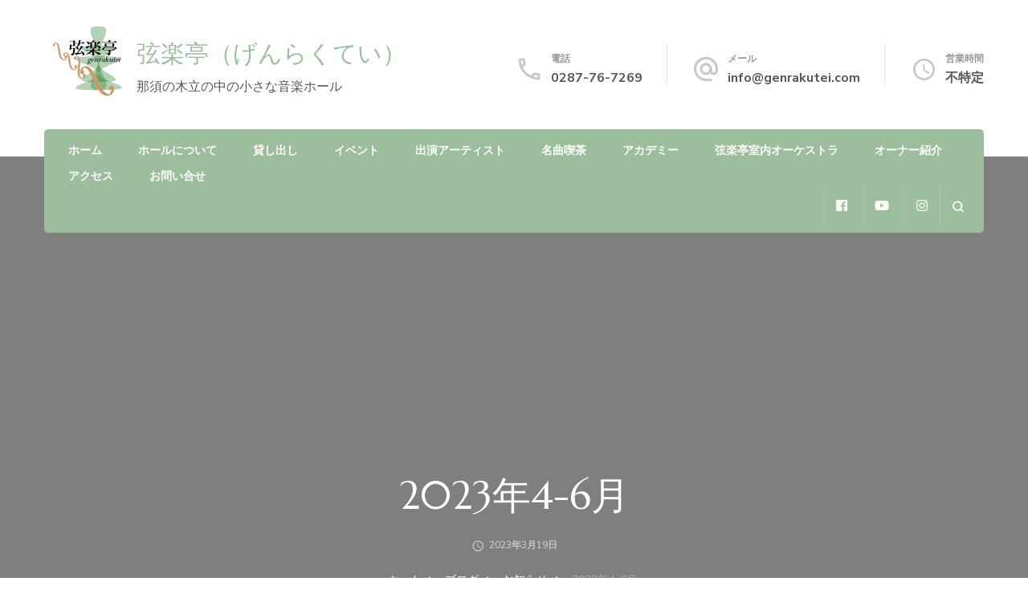

--- FILE ---
content_type: text/html; charset=UTF-8
request_url: https://genrakutei.com/2023%E5%B9%B44-6%E6%9C%88/
body_size: 17949
content:
    <!DOCTYPE html>
    <html dir="ltr" lang="ja" prefix="og: https://ogp.me/ns#">
    <head itemscope itemtype="http://schema.org/WebSite">
	    <meta charset="UTF-8">
    <meta name="viewport" content="width=device-width, initial-scale=1">
    <link rel="profile" href="http://gmpg.org/xfn/11">
    <title>2023年4-6月 - 弦楽亭（げんらくてい）</title>

		<!-- All in One SEO 4.6.0 - aioseo.com -->
		<meta name="description" content="コロナ禍がようやく落ち着き、春がやってきました。4月には歌、5月には、ヴィオラとコントラバスのおもしろい組み合" />
		<meta name="robots" content="max-image-preview:large" />
		<link rel="canonical" href="https://genrakutei.com/2023%e5%b9%b44-6%e6%9c%88/" />
		<meta name="generator" content="All in One SEO (AIOSEO) 4.6.0" />
		<meta property="og:locale" content="ja_JP" />
		<meta property="og:site_name" content="弦楽亭（げんらくてい） - 那須の木立の中の小さな音楽ホール" />
		<meta property="og:type" content="article" />
		<meta property="og:title" content="2023年4-6月 - 弦楽亭（げんらくてい）" />
		<meta property="og:description" content="コロナ禍がようやく落ち着き、春がやってきました。4月には歌、5月には、ヴィオラとコントラバスのおもしろい組み合" />
		<meta property="og:url" content="https://genrakutei.com/2023%e5%b9%b44-6%e6%9c%88/" />
		<meta property="og:image" content="https://genrakutei.com/wp-content/uploads/2020/06/logo_middle.gif" />
		<meta property="og:image:secure_url" content="https://genrakutei.com/wp-content/uploads/2020/06/logo_middle.gif" />
		<meta property="og:image:width" content="100" />
		<meta property="og:image:height" content="95" />
		<meta property="article:published_time" content="2023-03-19T05:22:17+00:00" />
		<meta property="article:modified_time" content="2023-03-19T05:23:26+00:00" />
		<meta name="twitter:card" content="summary_large_image" />
		<meta name="twitter:title" content="2023年4-6月 - 弦楽亭（げんらくてい）" />
		<meta name="twitter:description" content="コロナ禍がようやく落ち着き、春がやってきました。4月には歌、5月には、ヴィオラとコントラバスのおもしろい組み合" />
		<meta name="twitter:image" content="https://genrakutei.com/wp-content/uploads/2020/06/logo_middle.gif" />
		<script type="application/ld+json" class="aioseo-schema">
			{"@context":"https:\/\/schema.org","@graph":[{"@type":"BlogPosting","@id":"https:\/\/genrakutei.com\/2023%e5%b9%b44-6%e6%9c%88\/#blogposting","name":"2023\u5e744-6\u6708 - \u5f26\u697d\u4ead\uff08\u3052\u3093\u3089\u304f\u3066\u3044\uff09","headline":"2023\u5e744-6\u6708","author":{"@id":"https:\/\/genrakutei.com\/author\/genrakutei\/#author"},"publisher":{"@id":"https:\/\/genrakutei.com\/#organization"},"image":{"@type":"ImageObject","url":"https:\/\/genrakutei.com\/wp-content\/uploads\/2023\/03\/202304-06.jpg","width":797,"height":492},"datePublished":"2023-03-19T14:22:17+09:00","dateModified":"2023-03-19T14:23:26+09:00","inLanguage":"ja","mainEntityOfPage":{"@id":"https:\/\/genrakutei.com\/2023%e5%b9%b44-6%e6%9c%88\/#webpage"},"isPartOf":{"@id":"https:\/\/genrakutei.com\/2023%e5%b9%b44-6%e6%9c%88\/#webpage"},"articleSection":"\u304a\u77e5\u3089\u305b"},{"@type":"BreadcrumbList","@id":"https:\/\/genrakutei.com\/2023%e5%b9%b44-6%e6%9c%88\/#breadcrumblist","itemListElement":[{"@type":"ListItem","@id":"https:\/\/genrakutei.com\/#listItem","position":1,"name":"\u5bb6","item":"https:\/\/genrakutei.com\/","nextItem":"https:\/\/genrakutei.com\/2023%e5%b9%b44-6%e6%9c%88\/#listItem"},{"@type":"ListItem","@id":"https:\/\/genrakutei.com\/2023%e5%b9%b44-6%e6%9c%88\/#listItem","position":2,"name":"2023\u5e744-6\u6708","previousItem":"https:\/\/genrakutei.com\/#listItem"}]},{"@type":"Organization","@id":"https:\/\/genrakutei.com\/#organization","name":"\u5f26\u697d\u4ead\uff08\u3052\u3093\u3089\u304f\u3066\u3044\uff09","url":"https:\/\/genrakutei.com\/","logo":{"@type":"ImageObject","url":"https:\/\/genrakutei.com\/wp-content\/uploads\/2020\/06\/logo_middle.gif","@id":"https:\/\/genrakutei.com\/2023%e5%b9%b44-6%e6%9c%88\/#organizationLogo","width":100,"height":95},"image":{"@id":"https:\/\/genrakutei.com\/2023%e5%b9%b44-6%e6%9c%88\/#organizationLogo"}},{"@type":"Person","@id":"https:\/\/genrakutei.com\/author\/genrakutei\/#author","url":"https:\/\/genrakutei.com\/author\/genrakutei\/","name":"genrakutei","image":{"@type":"ImageObject","@id":"https:\/\/genrakutei.com\/2023%e5%b9%b44-6%e6%9c%88\/#authorImage","url":"https:\/\/secure.gravatar.com\/avatar\/e4016935259872d2daa2067a9200117a?s=96&d=mm&r=g","width":96,"height":96,"caption":"genrakutei"}},{"@type":"WebPage","@id":"https:\/\/genrakutei.com\/2023%e5%b9%b44-6%e6%9c%88\/#webpage","url":"https:\/\/genrakutei.com\/2023%e5%b9%b44-6%e6%9c%88\/","name":"2023\u5e744-6\u6708 - \u5f26\u697d\u4ead\uff08\u3052\u3093\u3089\u304f\u3066\u3044\uff09","description":"\u30b3\u30ed\u30ca\u798d\u304c\u3088\u3046\u3084\u304f\u843d\u3061\u7740\u304d\u3001\u6625\u304c\u3084\u3063\u3066\u304d\u307e\u3057\u305f\u30024\u6708\u306b\u306f\u6b4c\u30015\u6708\u306b\u306f\u3001\u30f4\u30a3\u30aa\u30e9\u3068\u30b3\u30f3\u30c8\u30e9\u30d0\u30b9\u306e\u304a\u3082\u3057\u308d\u3044\u7d44\u307f\u5408","inLanguage":"ja","isPartOf":{"@id":"https:\/\/genrakutei.com\/#website"},"breadcrumb":{"@id":"https:\/\/genrakutei.com\/2023%e5%b9%b44-6%e6%9c%88\/#breadcrumblist"},"author":{"@id":"https:\/\/genrakutei.com\/author\/genrakutei\/#author"},"creator":{"@id":"https:\/\/genrakutei.com\/author\/genrakutei\/#author"},"image":{"@type":"ImageObject","url":"https:\/\/genrakutei.com\/wp-content\/uploads\/2023\/03\/202304-06.jpg","@id":"https:\/\/genrakutei.com\/2023%e5%b9%b44-6%e6%9c%88\/#mainImage","width":797,"height":492},"primaryImageOfPage":{"@id":"https:\/\/genrakutei.com\/2023%e5%b9%b44-6%e6%9c%88\/#mainImage"},"datePublished":"2023-03-19T14:22:17+09:00","dateModified":"2023-03-19T14:23:26+09:00"},{"@type":"WebSite","@id":"https:\/\/genrakutei.com\/#website","url":"https:\/\/genrakutei.com\/","name":"\u5f26\u697d\u4ead\uff08\u3052\u3093\u3089\u304f\u3066\u3044\uff09","description":"\u90a3\u9808\u306e\u6728\u7acb\u306e\u4e2d\u306e\u5c0f\u3055\u306a\u97f3\u697d\u30db\u30fc\u30eb","inLanguage":"ja","publisher":{"@id":"https:\/\/genrakutei.com\/#organization"}}]}
		</script>
		<!-- All in One SEO -->

<link rel='dns-prefetch' href='//fonts.googleapis.com' />
<link rel='dns-prefetch' href='//s.w.org' />
<link rel="alternate" type="application/rss+xml" title="弦楽亭（げんらくてい） &raquo; フィード" href="https://genrakutei.com/feed/" />
<link rel="alternate" type="application/rss+xml" title="弦楽亭（げんらくてい） &raquo; コメントフィード" href="https://genrakutei.com/comments/feed/" />
<link rel="alternate" type="text/calendar" title="弦楽亭（げんらくてい） &raquo; iCal フィード" href="https://genrakutei.com/events/?ical=1" />
<link rel="alternate" type="application/rss+xml" title="弦楽亭（げんらくてい） &raquo; 2023年4-6月 のコメントのフィード" href="https://genrakutei.com/2023%e5%b9%b44-6%e6%9c%88/feed/" />
		<!-- This site uses the Google Analytics by MonsterInsights plugin v9.11.1 - Using Analytics tracking - https://www.monsterinsights.com/ -->
							<script src="//www.googletagmanager.com/gtag/js?id=G-E3HTJJ7X1C"  data-cfasync="false" data-wpfc-render="false" type="text/javascript" async></script>
			<script data-cfasync="false" data-wpfc-render="false" type="text/javascript">
				var mi_version = '9.11.1';
				var mi_track_user = true;
				var mi_no_track_reason = '';
								var MonsterInsightsDefaultLocations = {"page_location":"https:\/\/genrakutei.com\/2023%E5%B9%B44-6%E6%9C%88\/"};
								if ( typeof MonsterInsightsPrivacyGuardFilter === 'function' ) {
					var MonsterInsightsLocations = (typeof MonsterInsightsExcludeQuery === 'object') ? MonsterInsightsPrivacyGuardFilter( MonsterInsightsExcludeQuery ) : MonsterInsightsPrivacyGuardFilter( MonsterInsightsDefaultLocations );
				} else {
					var MonsterInsightsLocations = (typeof MonsterInsightsExcludeQuery === 'object') ? MonsterInsightsExcludeQuery : MonsterInsightsDefaultLocations;
				}

								var disableStrs = [
										'ga-disable-G-E3HTJJ7X1C',
									];

				/* Function to detect opted out users */
				function __gtagTrackerIsOptedOut() {
					for (var index = 0; index < disableStrs.length; index++) {
						if (document.cookie.indexOf(disableStrs[index] + '=true') > -1) {
							return true;
						}
					}

					return false;
				}

				/* Disable tracking if the opt-out cookie exists. */
				if (__gtagTrackerIsOptedOut()) {
					for (var index = 0; index < disableStrs.length; index++) {
						window[disableStrs[index]] = true;
					}
				}

				/* Opt-out function */
				function __gtagTrackerOptout() {
					for (var index = 0; index < disableStrs.length; index++) {
						document.cookie = disableStrs[index] + '=true; expires=Thu, 31 Dec 2099 23:59:59 UTC; path=/';
						window[disableStrs[index]] = true;
					}
				}

				if ('undefined' === typeof gaOptout) {
					function gaOptout() {
						__gtagTrackerOptout();
					}
				}
								window.dataLayer = window.dataLayer || [];

				window.MonsterInsightsDualTracker = {
					helpers: {},
					trackers: {},
				};
				if (mi_track_user) {
					function __gtagDataLayer() {
						dataLayer.push(arguments);
					}

					function __gtagTracker(type, name, parameters) {
						if (!parameters) {
							parameters = {};
						}

						if (parameters.send_to) {
							__gtagDataLayer.apply(null, arguments);
							return;
						}

						if (type === 'event') {
														parameters.send_to = monsterinsights_frontend.v4_id;
							var hookName = name;
							if (typeof parameters['event_category'] !== 'undefined') {
								hookName = parameters['event_category'] + ':' + name;
							}

							if (typeof MonsterInsightsDualTracker.trackers[hookName] !== 'undefined') {
								MonsterInsightsDualTracker.trackers[hookName](parameters);
							} else {
								__gtagDataLayer('event', name, parameters);
							}
							
						} else {
							__gtagDataLayer.apply(null, arguments);
						}
					}

					__gtagTracker('js', new Date());
					__gtagTracker('set', {
						'developer_id.dZGIzZG': true,
											});
					if ( MonsterInsightsLocations.page_location ) {
						__gtagTracker('set', MonsterInsightsLocations);
					}
										__gtagTracker('config', 'G-E3HTJJ7X1C', {"forceSSL":"true","link_attribution":"true"} );
										window.gtag = __gtagTracker;										(function () {
						/* https://developers.google.com/analytics/devguides/collection/analyticsjs/ */
						/* ga and __gaTracker compatibility shim. */
						var noopfn = function () {
							return null;
						};
						var newtracker = function () {
							return new Tracker();
						};
						var Tracker = function () {
							return null;
						};
						var p = Tracker.prototype;
						p.get = noopfn;
						p.set = noopfn;
						p.send = function () {
							var args = Array.prototype.slice.call(arguments);
							args.unshift('send');
							__gaTracker.apply(null, args);
						};
						var __gaTracker = function () {
							var len = arguments.length;
							if (len === 0) {
								return;
							}
							var f = arguments[len - 1];
							if (typeof f !== 'object' || f === null || typeof f.hitCallback !== 'function') {
								if ('send' === arguments[0]) {
									var hitConverted, hitObject = false, action;
									if ('event' === arguments[1]) {
										if ('undefined' !== typeof arguments[3]) {
											hitObject = {
												'eventAction': arguments[3],
												'eventCategory': arguments[2],
												'eventLabel': arguments[4],
												'value': arguments[5] ? arguments[5] : 1,
											}
										}
									}
									if ('pageview' === arguments[1]) {
										if ('undefined' !== typeof arguments[2]) {
											hitObject = {
												'eventAction': 'page_view',
												'page_path': arguments[2],
											}
										}
									}
									if (typeof arguments[2] === 'object') {
										hitObject = arguments[2];
									}
									if (typeof arguments[5] === 'object') {
										Object.assign(hitObject, arguments[5]);
									}
									if ('undefined' !== typeof arguments[1].hitType) {
										hitObject = arguments[1];
										if ('pageview' === hitObject.hitType) {
											hitObject.eventAction = 'page_view';
										}
									}
									if (hitObject) {
										action = 'timing' === arguments[1].hitType ? 'timing_complete' : hitObject.eventAction;
										hitConverted = mapArgs(hitObject);
										__gtagTracker('event', action, hitConverted);
									}
								}
								return;
							}

							function mapArgs(args) {
								var arg, hit = {};
								var gaMap = {
									'eventCategory': 'event_category',
									'eventAction': 'event_action',
									'eventLabel': 'event_label',
									'eventValue': 'event_value',
									'nonInteraction': 'non_interaction',
									'timingCategory': 'event_category',
									'timingVar': 'name',
									'timingValue': 'value',
									'timingLabel': 'event_label',
									'page': 'page_path',
									'location': 'page_location',
									'title': 'page_title',
									'referrer' : 'page_referrer',
								};
								for (arg in args) {
																		if (!(!args.hasOwnProperty(arg) || !gaMap.hasOwnProperty(arg))) {
										hit[gaMap[arg]] = args[arg];
									} else {
										hit[arg] = args[arg];
									}
								}
								return hit;
							}

							try {
								f.hitCallback();
							} catch (ex) {
							}
						};
						__gaTracker.create = newtracker;
						__gaTracker.getByName = newtracker;
						__gaTracker.getAll = function () {
							return [];
						};
						__gaTracker.remove = noopfn;
						__gaTracker.loaded = true;
						window['__gaTracker'] = __gaTracker;
					})();
									} else {
										console.log("");
					(function () {
						function __gtagTracker() {
							return null;
						}

						window['__gtagTracker'] = __gtagTracker;
						window['gtag'] = __gtagTracker;
					})();
									}
			</script>
							<!-- / Google Analytics by MonsterInsights -->
		<script type="text/javascript">
window._wpemojiSettings = {"baseUrl":"https:\/\/s.w.org\/images\/core\/emoji\/14.0.0\/72x72\/","ext":".png","svgUrl":"https:\/\/s.w.org\/images\/core\/emoji\/14.0.0\/svg\/","svgExt":".svg","source":{"concatemoji":"https:\/\/genrakutei.com\/wp-includes\/js\/wp-emoji-release.min.js?ver=6.0.11"}};
/*! This file is auto-generated */
!function(e,a,t){var n,r,o,i=a.createElement("canvas"),p=i.getContext&&i.getContext("2d");function s(e,t){var a=String.fromCharCode,e=(p.clearRect(0,0,i.width,i.height),p.fillText(a.apply(this,e),0,0),i.toDataURL());return p.clearRect(0,0,i.width,i.height),p.fillText(a.apply(this,t),0,0),e===i.toDataURL()}function c(e){var t=a.createElement("script");t.src=e,t.defer=t.type="text/javascript",a.getElementsByTagName("head")[0].appendChild(t)}for(o=Array("flag","emoji"),t.supports={everything:!0,everythingExceptFlag:!0},r=0;r<o.length;r++)t.supports[o[r]]=function(e){if(!p||!p.fillText)return!1;switch(p.textBaseline="top",p.font="600 32px Arial",e){case"flag":return s([127987,65039,8205,9895,65039],[127987,65039,8203,9895,65039])?!1:!s([55356,56826,55356,56819],[55356,56826,8203,55356,56819])&&!s([55356,57332,56128,56423,56128,56418,56128,56421,56128,56430,56128,56423,56128,56447],[55356,57332,8203,56128,56423,8203,56128,56418,8203,56128,56421,8203,56128,56430,8203,56128,56423,8203,56128,56447]);case"emoji":return!s([129777,127995,8205,129778,127999],[129777,127995,8203,129778,127999])}return!1}(o[r]),t.supports.everything=t.supports.everything&&t.supports[o[r]],"flag"!==o[r]&&(t.supports.everythingExceptFlag=t.supports.everythingExceptFlag&&t.supports[o[r]]);t.supports.everythingExceptFlag=t.supports.everythingExceptFlag&&!t.supports.flag,t.DOMReady=!1,t.readyCallback=function(){t.DOMReady=!0},t.supports.everything||(n=function(){t.readyCallback()},a.addEventListener?(a.addEventListener("DOMContentLoaded",n,!1),e.addEventListener("load",n,!1)):(e.attachEvent("onload",n),a.attachEvent("onreadystatechange",function(){"complete"===a.readyState&&t.readyCallback()})),(e=t.source||{}).concatemoji?c(e.concatemoji):e.wpemoji&&e.twemoji&&(c(e.twemoji),c(e.wpemoji)))}(window,document,window._wpemojiSettings);
</script>
<style type="text/css">
img.wp-smiley,
img.emoji {
	display: inline !important;
	border: none !important;
	box-shadow: none !important;
	height: 1em !important;
	width: 1em !important;
	margin: 0 0.07em !important;
	vertical-align: -0.1em !important;
	background: none !important;
	padding: 0 !important;
}
</style>
	<link rel='stylesheet' id='tec-variables-skeleton-css'  href='https://genrakutei.com/wp-content/plugins/event-tickets/common/src/resources/css/variables-skeleton.min.css?ver=5.0.10' type='text/css' media='all' />
<link rel='stylesheet' id='tec-variables-full-css'  href='https://genrakutei.com/wp-content/plugins/event-tickets/common/src/resources/css/variables-full.min.css?ver=5.0.10' type='text/css' media='all' />
<link rel='stylesheet' id='event-tickets-tickets-rsvp-css-css'  href='https://genrakutei.com/wp-content/plugins/event-tickets/src/resources/css/rsvp-v1.min.css?ver=5.5.7' type='text/css' media='all' />
<link rel='stylesheet' id='dashicons-css'  href='https://genrakutei.com/wp-includes/css/dashicons.min.css?ver=6.0.11' type='text/css' media='all' />
<link rel='stylesheet' id='tribe-common-skeleton-style-css'  href='https://genrakutei.com/wp-content/plugins/event-tickets/common/src/resources/css/common-skeleton.min.css?ver=5.0.10' type='text/css' media='all' />
<link rel='stylesheet' id='tribe-common-full-style-css'  href='https://genrakutei.com/wp-content/plugins/event-tickets/common/src/resources/css/common-full.min.css?ver=5.0.10' type='text/css' media='all' />
<link rel='stylesheet' id='event-tickets-tickets-css-css'  href='https://genrakutei.com/wp-content/plugins/event-tickets/src/resources/css/tickets-v1.min.css?ver=5.5.7' type='text/css' media='all' />
<link rel='stylesheet' id='wp-block-library-css'  href='https://genrakutei.com/wp-includes/css/dist/block-library/style.min.css?ver=6.0.11' type='text/css' media='all' />
<style id='global-styles-inline-css' type='text/css'>
body{--wp--preset--color--black: #000000;--wp--preset--color--cyan-bluish-gray: #abb8c3;--wp--preset--color--white: #ffffff;--wp--preset--color--pale-pink: #f78da7;--wp--preset--color--vivid-red: #cf2e2e;--wp--preset--color--luminous-vivid-orange: #ff6900;--wp--preset--color--luminous-vivid-amber: #fcb900;--wp--preset--color--light-green-cyan: #7bdcb5;--wp--preset--color--vivid-green-cyan: #00d084;--wp--preset--color--pale-cyan-blue: #8ed1fc;--wp--preset--color--vivid-cyan-blue: #0693e3;--wp--preset--color--vivid-purple: #9b51e0;--wp--preset--gradient--vivid-cyan-blue-to-vivid-purple: linear-gradient(135deg,rgba(6,147,227,1) 0%,rgb(155,81,224) 100%);--wp--preset--gradient--light-green-cyan-to-vivid-green-cyan: linear-gradient(135deg,rgb(122,220,180) 0%,rgb(0,208,130) 100%);--wp--preset--gradient--luminous-vivid-amber-to-luminous-vivid-orange: linear-gradient(135deg,rgba(252,185,0,1) 0%,rgba(255,105,0,1) 100%);--wp--preset--gradient--luminous-vivid-orange-to-vivid-red: linear-gradient(135deg,rgba(255,105,0,1) 0%,rgb(207,46,46) 100%);--wp--preset--gradient--very-light-gray-to-cyan-bluish-gray: linear-gradient(135deg,rgb(238,238,238) 0%,rgb(169,184,195) 100%);--wp--preset--gradient--cool-to-warm-spectrum: linear-gradient(135deg,rgb(74,234,220) 0%,rgb(151,120,209) 20%,rgb(207,42,186) 40%,rgb(238,44,130) 60%,rgb(251,105,98) 80%,rgb(254,248,76) 100%);--wp--preset--gradient--blush-light-purple: linear-gradient(135deg,rgb(255,206,236) 0%,rgb(152,150,240) 100%);--wp--preset--gradient--blush-bordeaux: linear-gradient(135deg,rgb(254,205,165) 0%,rgb(254,45,45) 50%,rgb(107,0,62) 100%);--wp--preset--gradient--luminous-dusk: linear-gradient(135deg,rgb(255,203,112) 0%,rgb(199,81,192) 50%,rgb(65,88,208) 100%);--wp--preset--gradient--pale-ocean: linear-gradient(135deg,rgb(255,245,203) 0%,rgb(182,227,212) 50%,rgb(51,167,181) 100%);--wp--preset--gradient--electric-grass: linear-gradient(135deg,rgb(202,248,128) 0%,rgb(113,206,126) 100%);--wp--preset--gradient--midnight: linear-gradient(135deg,rgb(2,3,129) 0%,rgb(40,116,252) 100%);--wp--preset--duotone--dark-grayscale: url('#wp-duotone-dark-grayscale');--wp--preset--duotone--grayscale: url('#wp-duotone-grayscale');--wp--preset--duotone--purple-yellow: url('#wp-duotone-purple-yellow');--wp--preset--duotone--blue-red: url('#wp-duotone-blue-red');--wp--preset--duotone--midnight: url('#wp-duotone-midnight');--wp--preset--duotone--magenta-yellow: url('#wp-duotone-magenta-yellow');--wp--preset--duotone--purple-green: url('#wp-duotone-purple-green');--wp--preset--duotone--blue-orange: url('#wp-duotone-blue-orange');--wp--preset--font-size--small: 13px;--wp--preset--font-size--medium: 20px;--wp--preset--font-size--large: 36px;--wp--preset--font-size--x-large: 42px;}.has-black-color{color: var(--wp--preset--color--black) !important;}.has-cyan-bluish-gray-color{color: var(--wp--preset--color--cyan-bluish-gray) !important;}.has-white-color{color: var(--wp--preset--color--white) !important;}.has-pale-pink-color{color: var(--wp--preset--color--pale-pink) !important;}.has-vivid-red-color{color: var(--wp--preset--color--vivid-red) !important;}.has-luminous-vivid-orange-color{color: var(--wp--preset--color--luminous-vivid-orange) !important;}.has-luminous-vivid-amber-color{color: var(--wp--preset--color--luminous-vivid-amber) !important;}.has-light-green-cyan-color{color: var(--wp--preset--color--light-green-cyan) !important;}.has-vivid-green-cyan-color{color: var(--wp--preset--color--vivid-green-cyan) !important;}.has-pale-cyan-blue-color{color: var(--wp--preset--color--pale-cyan-blue) !important;}.has-vivid-cyan-blue-color{color: var(--wp--preset--color--vivid-cyan-blue) !important;}.has-vivid-purple-color{color: var(--wp--preset--color--vivid-purple) !important;}.has-black-background-color{background-color: var(--wp--preset--color--black) !important;}.has-cyan-bluish-gray-background-color{background-color: var(--wp--preset--color--cyan-bluish-gray) !important;}.has-white-background-color{background-color: var(--wp--preset--color--white) !important;}.has-pale-pink-background-color{background-color: var(--wp--preset--color--pale-pink) !important;}.has-vivid-red-background-color{background-color: var(--wp--preset--color--vivid-red) !important;}.has-luminous-vivid-orange-background-color{background-color: var(--wp--preset--color--luminous-vivid-orange) !important;}.has-luminous-vivid-amber-background-color{background-color: var(--wp--preset--color--luminous-vivid-amber) !important;}.has-light-green-cyan-background-color{background-color: var(--wp--preset--color--light-green-cyan) !important;}.has-vivid-green-cyan-background-color{background-color: var(--wp--preset--color--vivid-green-cyan) !important;}.has-pale-cyan-blue-background-color{background-color: var(--wp--preset--color--pale-cyan-blue) !important;}.has-vivid-cyan-blue-background-color{background-color: var(--wp--preset--color--vivid-cyan-blue) !important;}.has-vivid-purple-background-color{background-color: var(--wp--preset--color--vivid-purple) !important;}.has-black-border-color{border-color: var(--wp--preset--color--black) !important;}.has-cyan-bluish-gray-border-color{border-color: var(--wp--preset--color--cyan-bluish-gray) !important;}.has-white-border-color{border-color: var(--wp--preset--color--white) !important;}.has-pale-pink-border-color{border-color: var(--wp--preset--color--pale-pink) !important;}.has-vivid-red-border-color{border-color: var(--wp--preset--color--vivid-red) !important;}.has-luminous-vivid-orange-border-color{border-color: var(--wp--preset--color--luminous-vivid-orange) !important;}.has-luminous-vivid-amber-border-color{border-color: var(--wp--preset--color--luminous-vivid-amber) !important;}.has-light-green-cyan-border-color{border-color: var(--wp--preset--color--light-green-cyan) !important;}.has-vivid-green-cyan-border-color{border-color: var(--wp--preset--color--vivid-green-cyan) !important;}.has-pale-cyan-blue-border-color{border-color: var(--wp--preset--color--pale-cyan-blue) !important;}.has-vivid-cyan-blue-border-color{border-color: var(--wp--preset--color--vivid-cyan-blue) !important;}.has-vivid-purple-border-color{border-color: var(--wp--preset--color--vivid-purple) !important;}.has-vivid-cyan-blue-to-vivid-purple-gradient-background{background: var(--wp--preset--gradient--vivid-cyan-blue-to-vivid-purple) !important;}.has-light-green-cyan-to-vivid-green-cyan-gradient-background{background: var(--wp--preset--gradient--light-green-cyan-to-vivid-green-cyan) !important;}.has-luminous-vivid-amber-to-luminous-vivid-orange-gradient-background{background: var(--wp--preset--gradient--luminous-vivid-amber-to-luminous-vivid-orange) !important;}.has-luminous-vivid-orange-to-vivid-red-gradient-background{background: var(--wp--preset--gradient--luminous-vivid-orange-to-vivid-red) !important;}.has-very-light-gray-to-cyan-bluish-gray-gradient-background{background: var(--wp--preset--gradient--very-light-gray-to-cyan-bluish-gray) !important;}.has-cool-to-warm-spectrum-gradient-background{background: var(--wp--preset--gradient--cool-to-warm-spectrum) !important;}.has-blush-light-purple-gradient-background{background: var(--wp--preset--gradient--blush-light-purple) !important;}.has-blush-bordeaux-gradient-background{background: var(--wp--preset--gradient--blush-bordeaux) !important;}.has-luminous-dusk-gradient-background{background: var(--wp--preset--gradient--luminous-dusk) !important;}.has-pale-ocean-gradient-background{background: var(--wp--preset--gradient--pale-ocean) !important;}.has-electric-grass-gradient-background{background: var(--wp--preset--gradient--electric-grass) !important;}.has-midnight-gradient-background{background: var(--wp--preset--gradient--midnight) !important;}.has-small-font-size{font-size: var(--wp--preset--font-size--small) !important;}.has-medium-font-size{font-size: var(--wp--preset--font-size--medium) !important;}.has-large-font-size{font-size: var(--wp--preset--font-size--large) !important;}.has-x-large-font-size{font-size: var(--wp--preset--font-size--x-large) !important;}
</style>
<link rel='stylesheet' id='thickbox-css'  href='https://genrakutei.com/wp-includes/js/thickbox/thickbox.css?ver=6.0.11' type='text/css' media='all' />
<link rel='stylesheet' id='formzu_plugin_client-css'  href='https://genrakutei.com/wp-content/plugins/formzu-wp/css/formzu_plugin_client.css?ver=1757686463' type='text/css' media='all' />
<link rel='stylesheet' id='animate-css'  href='https://genrakutei.com/wp-content/themes/blossom-spa/css/animate.min.css?ver=3.5.2' type='text/css' media='all' />
<link rel='stylesheet' id='owl-carousel-css'  href='https://genrakutei.com/wp-content/themes/blossom-spa/css/owl.carousel.min.css?ver=2.2.1' type='text/css' media='all' />
<link rel='stylesheet' id='perfect-scrollbar-css'  href='https://genrakutei.com/wp-content/themes/blossom-spa/css/perfect-scrollbar.min.css?ver=3.1.5' type='text/css' media='all' />
<link rel='stylesheet' id='blossom-spa-google-fonts-css'  href='https://fonts.googleapis.com/css?family=Nunito+Sans%3A200%2C200italic%2C300%2C300italic%2Cregular%2Citalic%2C600%2C600italic%2C700%2C700italic%2C800%2C800italic%2C900%2C900italic%7CMarcellus%3Aregular' type='text/css' media='all' />
<link rel='stylesheet' id='blossom-spa-css'  href='https://genrakutei.com/wp-content/themes/blossom-spa/style.css?ver=1.1.7' type='text/css' media='all' />
<style id='blossom-spa-inline-css' type='text/css'>


    /*Typography*/

    body{
        font-family : Nunito Sans;        
    }

    .site-branding .site-title{
        font-size   : 30px;
        font-family : Marcellus;
        font-weight : 400;
        font-style  : normal;
    }

    /*Fonts*/
    button,
    input,
    select,
    optgroup,
    textarea, 
    .post-navigation a .meta-nav, section.faq-text-section .widget_text .widget-title, 
    .search .page-header .page-title {
    	font-family : Nunito Sans;
    }

    .section-title, section[class*="-section"] .widget_text .widget-title, 
    .page-header .page-title, .widget .widget-title, .comments-area .comments-title, 
    .comment-respond .comment-reply-title, .post-navigation .nav-previous a, .post-navigation .nav-next a, .site-banner .banner-caption .title, 
    .about-section .widget_blossomtheme_featured_page_widget .widget-title, .shop-popular .item h3, 
    .pricing-tbl-header .title, .recent-post-section .grid article .content-wrap .entry-title, 
    .gallery-img .text-holder .gal-title, .wc-product-section .wc-product-slider .item h3, 
    .contact-details-wrap .widget .widget-title, section.contact-section .contact-details-wrap .widget .widget-title, 
    .instagram-section .profile-link, .widget_recent_entries ul li, .widget_recent_entries ul li::before, 
    .widget_bttk_description_widget .name, .widget_bttk_icon_text_widget .widget-title, 
    .widget_blossomtheme_companion_cta_widget .blossomtheme-cta-container .widget-title, 
    .site-main article .content-wrap .entry-title, .search .site-content .search-form .search-field, 
    .additional-post .post-title, .additional-post article .entry-title, .author-section .author-content-wrap .author-name, 
    .widget_bttk_author_bio .title-holder, .widget_bttk_popular_post ul li .entry-header .entry-title, 
    .widget_bttk_pro_recent_post ul li .entry-header .entry-title, 
    .widget_bttk_posts_category_slider_widget .carousel-title .title, 
    .widget_blossomthemes_email_newsletter_widget .text-holder h3, 
    .portfolio-text-holder .portfolio-img-title, .portfolio-holder .entry-header .entry-title {
    	font-family : Marcellus;
    }
</style>
<link rel='stylesheet' id='event-tickets-rsvp-css'  href='https://genrakutei.com/wp-content/plugins/event-tickets/src/resources/css/rsvp.min.css?ver=5.5.7' type='text/css' media='all' />
<link rel='stylesheet' id='event-tickets-tpp-css-css'  href='https://genrakutei.com/wp-content/plugins/event-tickets/src/resources/css/tpp.min.css?ver=5.5.7' type='text/css' media='all' />
<script type='text/javascript' src='https://genrakutei.com/wp-includes/js/jquery/jquery.min.js?ver=3.6.0' id='jquery-core-js'></script>
<script type='text/javascript' src='https://genrakutei.com/wp-includes/js/jquery/jquery-migrate.min.js?ver=3.3.2' id='jquery-migrate-js'></script>
<script type='text/javascript' src='https://genrakutei.com/wp-content/plugins/google-analytics-for-wordpress/assets/js/frontend-gtag.min.js?ver=9.11.1' id='monsterinsights-frontend-script-js'></script>
<script data-cfasync="false" data-wpfc-render="false" type="text/javascript" id='monsterinsights-frontend-script-js-extra'>/* <![CDATA[ */
var monsterinsights_frontend = {"js_events_tracking":"true","download_extensions":"doc,pdf,ppt,zip,xls,docx,pptx,xlsx","inbound_paths":"[{\"path\":\"\\\/go\\\/\",\"label\":\"affiliate\"},{\"path\":\"\\\/recommend\\\/\",\"label\":\"affiliate\"}]","home_url":"https:\/\/genrakutei.com","hash_tracking":"false","v4_id":"G-E3HTJJ7X1C"};/* ]]> */
</script>
<link rel="https://api.w.org/" href="https://genrakutei.com/wp-json/" /><link rel="alternate" type="application/json" href="https://genrakutei.com/wp-json/wp/v2/posts/1779" /><link rel="EditURI" type="application/rsd+xml" title="RSD" href="https://genrakutei.com/xmlrpc.php?rsd" />
<link rel="wlwmanifest" type="application/wlwmanifest+xml" href="https://genrakutei.com/wp-includes/wlwmanifest.xml" /> 
<meta name="generator" content="WordPress 6.0.11" />
<link rel='shortlink' href='https://genrakutei.com/?p=1779' />
<link rel="alternate" type="application/json+oembed" href="https://genrakutei.com/wp-json/oembed/1.0/embed?url=https%3A%2F%2Fgenrakutei.com%2F2023%25e5%25b9%25b44-6%25e6%259c%2588%2F" />
<link rel="alternate" type="text/xml+oembed" href="https://genrakutei.com/wp-json/oembed/1.0/embed?url=https%3A%2F%2Fgenrakutei.com%2F2023%25e5%25b9%25b44-6%25e6%259c%2588%2F&#038;format=xml" />
<!-- Favicon Rotator -->
<link rel="shortcut icon" href="https://genrakutei.com/wp-content/uploads/2020/06/logo_small.gif" />
<!-- End Favicon Rotator -->
<meta name="et-api-version" content="v1"><meta name="et-api-origin" content="https://genrakutei.com"><link rel="https://theeventscalendar.com/" href="https://genrakutei.com/wp-json/tribe/tickets/v1/" /><meta name="tec-api-version" content="v1"><meta name="tec-api-origin" content="https://genrakutei.com"><link rel="alternate" href="https://genrakutei.com/wp-json/tribe/events/v1/" /><link rel="pingback" href="https://genrakutei.com/xmlrpc.php"><script type="application/ld+json">{
    "@context": "http://schema.org",
    "@type": "BlogPosting",
    "mainEntityOfPage": {
        "@type": "WebPage",
        "@id": "https://genrakutei.com/2023%e5%b9%b44-6%e6%9c%88/"
    },
    "headline": "2023年4-6月",
    "datePublished": "2023-03-19T14:22:17+0900",
    "dateModified": "2023-03-19T14:23:26+0900",
    "author": {
        "@type": "Person",
        "name": "genrakutei"
    },
    "description": "コロナ禍がようやく落ち着き、春がやってきました。4月には歌、5月には、ヴィオラとコントラバスのおもしろい組み合わせで、コンサートを開催します。また、5月8日から飲み物解禁、名曲喫茶復活、ここに生演奏も入ります。ぜひ足をお",
    "image": {
        "@type": "ImageObject",
        "url": "https://genrakutei.com/wp-content/uploads/2023/03/202304-06.jpg",
        "width": 797,
        "height": 492
    },
    "publisher": {
        "@type": "Organization",
        "name": "弦楽亭（げんらくてい）",
        "description": "那須の木立の中の小さな音楽ホール",
        "logo": {
            "@type": "ImageObject",
            "url": "https://genrakutei.com/wp-content/uploads/2020/06/logo_middle.gif",
            "width": 63,
            "height": 60
        }
    }
}</script><link rel="icon" href="https://genrakutei.com/wp-content/uploads/2020/06/logo_small.gif" sizes="32x32" />
<link rel="icon" href="https://genrakutei.com/wp-content/uploads/2020/06/logo_small.gif" sizes="192x192" />
<link rel="apple-touch-icon" href="https://genrakutei.com/wp-content/uploads/2020/06/logo_small.gif" />
<meta name="msapplication-TileImage" content="https://genrakutei.com/wp-content/uploads/2020/06/logo_small.gif" />
<style id="wpforms-css-vars-root">
				:root {
					--wpforms-field-border-radius: 3px;
--wpforms-field-background-color: #ffffff;
--wpforms-field-border-color: rgba( 0, 0, 0, 0.25 );
--wpforms-field-text-color: rgba( 0, 0, 0, 0.7 );
--wpforms-label-color: rgba( 0, 0, 0, 0.85 );
--wpforms-label-sublabel-color: rgba( 0, 0, 0, 0.55 );
--wpforms-label-error-color: #d63637;
--wpforms-button-border-radius: 3px;
--wpforms-button-background-color: #066aab;
--wpforms-button-text-color: #ffffff;
--wpforms-page-break-color: #066aab;
--wpforms-field-size-input-height: 43px;
--wpforms-field-size-input-spacing: 15px;
--wpforms-field-size-font-size: 16px;
--wpforms-field-size-line-height: 19px;
--wpforms-field-size-padding-h: 14px;
--wpforms-field-size-checkbox-size: 16px;
--wpforms-field-size-sublabel-spacing: 5px;
--wpforms-field-size-icon-size: 1;
--wpforms-label-size-font-size: 16px;
--wpforms-label-size-line-height: 19px;
--wpforms-label-size-sublabel-font-size: 14px;
--wpforms-label-size-sublabel-line-height: 17px;
--wpforms-button-size-font-size: 17px;
--wpforms-button-size-height: 41px;
--wpforms-button-size-padding-h: 15px;
--wpforms-button-size-margin-top: 10px;

				}
			</style></head>

<body class="post-template-default single single-post postid-1779 single-format-standard wp-custom-logo tribe-no-js page-template-blossom-spa full-width tribe-theme-blossom-spa" itemscope itemtype="http://schema.org/WebPage">

<svg xmlns="http://www.w3.org/2000/svg" viewBox="0 0 0 0" width="0" height="0" focusable="false" role="none" style="visibility: hidden; position: absolute; left: -9999px; overflow: hidden;" ><defs><filter id="wp-duotone-dark-grayscale"><feColorMatrix color-interpolation-filters="sRGB" type="matrix" values=" .299 .587 .114 0 0 .299 .587 .114 0 0 .299 .587 .114 0 0 .299 .587 .114 0 0 " /><feComponentTransfer color-interpolation-filters="sRGB" ><feFuncR type="table" tableValues="0 0.49803921568627" /><feFuncG type="table" tableValues="0 0.49803921568627" /><feFuncB type="table" tableValues="0 0.49803921568627" /><feFuncA type="table" tableValues="1 1" /></feComponentTransfer><feComposite in2="SourceGraphic" operator="in" /></filter></defs></svg><svg xmlns="http://www.w3.org/2000/svg" viewBox="0 0 0 0" width="0" height="0" focusable="false" role="none" style="visibility: hidden; position: absolute; left: -9999px; overflow: hidden;" ><defs><filter id="wp-duotone-grayscale"><feColorMatrix color-interpolation-filters="sRGB" type="matrix" values=" .299 .587 .114 0 0 .299 .587 .114 0 0 .299 .587 .114 0 0 .299 .587 .114 0 0 " /><feComponentTransfer color-interpolation-filters="sRGB" ><feFuncR type="table" tableValues="0 1" /><feFuncG type="table" tableValues="0 1" /><feFuncB type="table" tableValues="0 1" /><feFuncA type="table" tableValues="1 1" /></feComponentTransfer><feComposite in2="SourceGraphic" operator="in" /></filter></defs></svg><svg xmlns="http://www.w3.org/2000/svg" viewBox="0 0 0 0" width="0" height="0" focusable="false" role="none" style="visibility: hidden; position: absolute; left: -9999px; overflow: hidden;" ><defs><filter id="wp-duotone-purple-yellow"><feColorMatrix color-interpolation-filters="sRGB" type="matrix" values=" .299 .587 .114 0 0 .299 .587 .114 0 0 .299 .587 .114 0 0 .299 .587 .114 0 0 " /><feComponentTransfer color-interpolation-filters="sRGB" ><feFuncR type="table" tableValues="0.54901960784314 0.98823529411765" /><feFuncG type="table" tableValues="0 1" /><feFuncB type="table" tableValues="0.71764705882353 0.25490196078431" /><feFuncA type="table" tableValues="1 1" /></feComponentTransfer><feComposite in2="SourceGraphic" operator="in" /></filter></defs></svg><svg xmlns="http://www.w3.org/2000/svg" viewBox="0 0 0 0" width="0" height="0" focusable="false" role="none" style="visibility: hidden; position: absolute; left: -9999px; overflow: hidden;" ><defs><filter id="wp-duotone-blue-red"><feColorMatrix color-interpolation-filters="sRGB" type="matrix" values=" .299 .587 .114 0 0 .299 .587 .114 0 0 .299 .587 .114 0 0 .299 .587 .114 0 0 " /><feComponentTransfer color-interpolation-filters="sRGB" ><feFuncR type="table" tableValues="0 1" /><feFuncG type="table" tableValues="0 0.27843137254902" /><feFuncB type="table" tableValues="0.5921568627451 0.27843137254902" /><feFuncA type="table" tableValues="1 1" /></feComponentTransfer><feComposite in2="SourceGraphic" operator="in" /></filter></defs></svg><svg xmlns="http://www.w3.org/2000/svg" viewBox="0 0 0 0" width="0" height="0" focusable="false" role="none" style="visibility: hidden; position: absolute; left: -9999px; overflow: hidden;" ><defs><filter id="wp-duotone-midnight"><feColorMatrix color-interpolation-filters="sRGB" type="matrix" values=" .299 .587 .114 0 0 .299 .587 .114 0 0 .299 .587 .114 0 0 .299 .587 .114 0 0 " /><feComponentTransfer color-interpolation-filters="sRGB" ><feFuncR type="table" tableValues="0 0" /><feFuncG type="table" tableValues="0 0.64705882352941" /><feFuncB type="table" tableValues="0 1" /><feFuncA type="table" tableValues="1 1" /></feComponentTransfer><feComposite in2="SourceGraphic" operator="in" /></filter></defs></svg><svg xmlns="http://www.w3.org/2000/svg" viewBox="0 0 0 0" width="0" height="0" focusable="false" role="none" style="visibility: hidden; position: absolute; left: -9999px; overflow: hidden;" ><defs><filter id="wp-duotone-magenta-yellow"><feColorMatrix color-interpolation-filters="sRGB" type="matrix" values=" .299 .587 .114 0 0 .299 .587 .114 0 0 .299 .587 .114 0 0 .299 .587 .114 0 0 " /><feComponentTransfer color-interpolation-filters="sRGB" ><feFuncR type="table" tableValues="0.78039215686275 1" /><feFuncG type="table" tableValues="0 0.94901960784314" /><feFuncB type="table" tableValues="0.35294117647059 0.47058823529412" /><feFuncA type="table" tableValues="1 1" /></feComponentTransfer><feComposite in2="SourceGraphic" operator="in" /></filter></defs></svg><svg xmlns="http://www.w3.org/2000/svg" viewBox="0 0 0 0" width="0" height="0" focusable="false" role="none" style="visibility: hidden; position: absolute; left: -9999px; overflow: hidden;" ><defs><filter id="wp-duotone-purple-green"><feColorMatrix color-interpolation-filters="sRGB" type="matrix" values=" .299 .587 .114 0 0 .299 .587 .114 0 0 .299 .587 .114 0 0 .299 .587 .114 0 0 " /><feComponentTransfer color-interpolation-filters="sRGB" ><feFuncR type="table" tableValues="0.65098039215686 0.40392156862745" /><feFuncG type="table" tableValues="0 1" /><feFuncB type="table" tableValues="0.44705882352941 0.4" /><feFuncA type="table" tableValues="1 1" /></feComponentTransfer><feComposite in2="SourceGraphic" operator="in" /></filter></defs></svg><svg xmlns="http://www.w3.org/2000/svg" viewBox="0 0 0 0" width="0" height="0" focusable="false" role="none" style="visibility: hidden; position: absolute; left: -9999px; overflow: hidden;" ><defs><filter id="wp-duotone-blue-orange"><feColorMatrix color-interpolation-filters="sRGB" type="matrix" values=" .299 .587 .114 0 0 .299 .587 .114 0 0 .299 .587 .114 0 0 .299 .587 .114 0 0 " /><feComponentTransfer color-interpolation-filters="sRGB" ><feFuncR type="table" tableValues="0.098039215686275 1" /><feFuncG type="table" tableValues="0 0.66274509803922" /><feFuncB type="table" tableValues="0.84705882352941 0.41960784313725" /><feFuncA type="table" tableValues="1 1" /></feComponentTransfer><feComposite in2="SourceGraphic" operator="in" /></filter></defs></svg>    <div id="page" class="site"><a aria-label="skip to content" class="skip-link" href="#content">コンテンツへスキップ</a>
        <div class="responsive-nav">
            <nav id="res-navigation" class="main-navigation" role="navigation">
        <button class="toggle-btn">
            <span class="toggle-bar"></span>
            <span class="toggle-bar"></span>
            <span class="toggle-bar"></span>
        </button>
        <div class="menu-primary-container"><ul id="primary-menu" class="nav-menu"><li id="menu-item-26" class="menu-item menu-item-type-custom menu-item-object-custom menu-item-home menu-item-26"><a href="https://genrakutei.com/">ホーム</a></li>
<li id="menu-item-49" class="menu-item menu-item-type-post_type menu-item-object-page menu-item-49"><a href="https://genrakutei.com/about/">ホールについて</a></li>
<li id="menu-item-48" class="menu-item menu-item-type-post_type menu-item-object-page menu-item-48"><a href="https://genrakutei.com/rental/">貸し出し</a></li>
<li id="menu-item-178" class="menu-item menu-item-type-custom menu-item-object-custom menu-item-178"><a href="https://genrakutei.com/events">イベント</a></li>
<li id="menu-item-47" class="menu-item menu-item-type-post_type menu-item-object-page menu-item-47"><a href="https://genrakutei.com/artist/">出演アーティスト</a></li>
<li id="menu-item-2240" class="menu-item menu-item-type-post_type menu-item-object-page menu-item-2240"><a href="https://genrakutei.com/cafe/">名曲喫茶</a></li>
<li id="menu-item-2199" class="menu-item menu-item-type-post_type menu-item-object-page menu-item-2199"><a href="https://genrakutei.com/academy/">アカデミー</a></li>
<li id="menu-item-2310" class="menu-item menu-item-type-post_type menu-item-object-page menu-item-2310"><a href="https://genrakutei.com/chamber/">弦楽亭室内オーケストラ</a></li>
<li id="menu-item-45" class="menu-item menu-item-type-post_type menu-item-object-page menu-item-45"><a href="https://genrakutei.com/owners/">オーナー紹介</a></li>
<li id="menu-item-46" class="menu-item menu-item-type-post_type menu-item-object-page menu-item-46"><a href="https://genrakutei.com/access/">アクセス</a></li>
<li id="menu-item-81" class="menu-item menu-item-type-post_type menu-item-object-page menu-item-81"><a href="https://genrakutei.com/inquiry/">お問い合せ</a></li>
</ul></div>    </nav><!-- #site-navigation -->
                <div class="header-social">
        <ul class="social-list">
        	                <li>
                    <a href="https://www.facebook.com/profile.php?id=100052094422586" target="_blank" rel="nofollow noopener">
                        <i class="fab fa-facebook"></i>
                    </a>
                </li>    	   
                                <li>
                    <a href="https://www.youtube.com/user/Genrakutei" target="_blank" rel="nofollow noopener">
                        <i class="fab fa-youtube"></i>
                    </a>
                </li>    	   
                                <li>
                    <a href="https://www.instagram.com/genrakutei/" target="_blank" rel="nofollow noopener">
                        <i class="fab fa-instagram"></i>
                    </a>
                </li>    	   
                    	</ul>
    </div>
                        <div class="header-contact"> 
                            <div class="contact-block">
                    <svg xmlns="http://www.w3.org/2000/svg" viewBox="0 0 36 36"><defs><style>.pha{fill:none;}.phb{fill:#ccc6c8;}</style></defs><path class="pha" d="M0,0H36V36H0Z"/><g transform="translate(4.5 4.5)"><path class="phb" d="M8.31,6a18.469,18.469,0,0,0,.675,3.885l-1.8,1.8A22.238,22.238,0,0,1,6.045,6H8.31M23.1,24.03a19.129,19.129,0,0,0,3.9.675V26.94a23.14,23.14,0,0,1-5.7-1.125l1.8-1.785M9.75,3H4.5A1.5,1.5,0,0,0,3,4.5,25.5,25.5,0,0,0,28.5,30,1.5,1.5,0,0,0,30,28.5V23.265a1.5,1.5,0,0,0-1.5-1.5,17.11,17.11,0,0,1-5.355-.855,1.259,1.259,0,0,0-.465-.075,1.537,1.537,0,0,0-1.065.435l-3.3,3.3A22.723,22.723,0,0,1,8.43,14.685l3.3-3.3a1.505,1.505,0,0,0,.375-1.53A17.041,17.041,0,0,1,11.25,4.5,1.5,1.5,0,0,0,9.75,3Z" transform="translate(-3 -3)"/></g></svg>
                    <span class="title hphone-label">電話</span><p class="content hphone"><a href="tel:0287767269">0287-76-7269</a></p>                </div>
            
                            <div class="contact-block">
                    <svg xmlns="http://www.w3.org/2000/svg" viewBox="0 0 36 36"><defs><style>.ema{fill:none;}.emb{fill:#ccc6c8;}</style></defs><path class="ema" d="M0,0H36V36H0Z"/><g transform="translate(3 2.925)"><path class="emb" d="M17,1.95a15,15,0,0,0,0,30h7.5v-3H17a12.154,12.154,0,0,1-12-12,12.154,12.154,0,0,1,12-12,12.154,12.154,0,0,1,12,12V19.1a2.425,2.425,0,0,1-2.25,2.355,2.425,2.425,0,0,1-2.25-2.355V16.95a7.5,7.5,0,1,0-2.19,5.3,5.555,5.555,0,0,0,4.44,2.2A5.269,5.269,0,0,0,32,19.1V16.95A15.005,15.005,0,0,0,17,1.95Zm0,19.5a4.5,4.5,0,1,1,4.5-4.5A4.494,4.494,0,0,1,17,21.45Z" transform="translate(-2 -1.95)"/></g></svg>
                    <span class="title hemail-label">メール</span><p class="content hemail"><a href="mailto:info@genrakutei.com">info@genrakutei.com</a></p>                </div>
                        
                            <div class="contact-block">
                    <svg xmlns="http://www.w3.org/2000/svg" viewBox="0 0 36 36"><defs><style>.clk{fill:none;}.clkb{fill:#ccc6c8;}</style></defs><g transform="translate(7 18)"><g transform="translate(-7 -18)"><path class="clk" d="M0,0H36V36H0Z"/></g><g transform="translate(-2 -13)"><path class="clkb" d="M15.5,2A13.5,13.5,0,1,0,29,15.5,13.54,13.54,0,0,0,15.5,2Zm0,24.3A10.8,10.8,0,1,1,26.3,15.5,10.814,10.814,0,0,1,15.5,26.3Z" transform="translate(-2 -2)"/><path class="clkb" d="M13.025,7H11v8.1l7.02,4.32,1.08-1.755L13.025,14.02Z" transform="translate(1.15 -0.25)"/></g></g></svg>
                    <span class="title hopening-label">営業時間</span><p class="content hopening">不特定</p>                </div>
                	</div><!-- .header-contact -->    
        </div> <!-- .responsive-nav -->
    
    <header id="masthead" class="site-header" itemscope itemtype="http://schema.org/WPHeader">
        <div class="container">
            <div class="header-main">
                        <div class="site-branding has-logo-text" itemscope itemtype="http://schema.org/Organization">
            <a href="https://genrakutei.com/" class="custom-logo-link" rel="home"><img width="100" height="95" src="https://genrakutei.com/wp-content/uploads/2020/06/logo_middle.gif" class="custom-logo" alt="弦楽亭（げんらくてい）" /></a><div class="site-title-wrap">                    <p class="site-title" itemprop="name"><a href="https://genrakutei.com/" rel="home" itemprop="url">弦楽亭（げんらくてい）</a></p>
                                    <p class="site-description" itemprop="description">那須の木立の中の小さな音楽ホール</p>
                </div>        </div>    
                            <div class="header-contact"> 
                            <div class="contact-block">
                    <svg xmlns="http://www.w3.org/2000/svg" viewBox="0 0 36 36"><defs><style>.pha{fill:none;}.phb{fill:#ccc6c8;}</style></defs><path class="pha" d="M0,0H36V36H0Z"/><g transform="translate(4.5 4.5)"><path class="phb" d="M8.31,6a18.469,18.469,0,0,0,.675,3.885l-1.8,1.8A22.238,22.238,0,0,1,6.045,6H8.31M23.1,24.03a19.129,19.129,0,0,0,3.9.675V26.94a23.14,23.14,0,0,1-5.7-1.125l1.8-1.785M9.75,3H4.5A1.5,1.5,0,0,0,3,4.5,25.5,25.5,0,0,0,28.5,30,1.5,1.5,0,0,0,30,28.5V23.265a1.5,1.5,0,0,0-1.5-1.5,17.11,17.11,0,0,1-5.355-.855,1.259,1.259,0,0,0-.465-.075,1.537,1.537,0,0,0-1.065.435l-3.3,3.3A22.723,22.723,0,0,1,8.43,14.685l3.3-3.3a1.505,1.505,0,0,0,.375-1.53A17.041,17.041,0,0,1,11.25,4.5,1.5,1.5,0,0,0,9.75,3Z" transform="translate(-3 -3)"/></g></svg>
                    <span class="title hphone-label">電話</span><p class="content hphone"><a href="tel:0287767269">0287-76-7269</a></p>                </div>
            
                            <div class="contact-block">
                    <svg xmlns="http://www.w3.org/2000/svg" viewBox="0 0 36 36"><defs><style>.ema{fill:none;}.emb{fill:#ccc6c8;}</style></defs><path class="ema" d="M0,0H36V36H0Z"/><g transform="translate(3 2.925)"><path class="emb" d="M17,1.95a15,15,0,0,0,0,30h7.5v-3H17a12.154,12.154,0,0,1-12-12,12.154,12.154,0,0,1,12-12,12.154,12.154,0,0,1,12,12V19.1a2.425,2.425,0,0,1-2.25,2.355,2.425,2.425,0,0,1-2.25-2.355V16.95a7.5,7.5,0,1,0-2.19,5.3,5.555,5.555,0,0,0,4.44,2.2A5.269,5.269,0,0,0,32,19.1V16.95A15.005,15.005,0,0,0,17,1.95Zm0,19.5a4.5,4.5,0,1,1,4.5-4.5A4.494,4.494,0,0,1,17,21.45Z" transform="translate(-2 -1.95)"/></g></svg>
                    <span class="title hemail-label">メール</span><p class="content hemail"><a href="mailto:info@genrakutei.com">info@genrakutei.com</a></p>                </div>
                        
                            <div class="contact-block">
                    <svg xmlns="http://www.w3.org/2000/svg" viewBox="0 0 36 36"><defs><style>.clk{fill:none;}.clkb{fill:#ccc6c8;}</style></defs><g transform="translate(7 18)"><g transform="translate(-7 -18)"><path class="clk" d="M0,0H36V36H0Z"/></g><g transform="translate(-2 -13)"><path class="clkb" d="M15.5,2A13.5,13.5,0,1,0,29,15.5,13.54,13.54,0,0,0,15.5,2Zm0,24.3A10.8,10.8,0,1,1,26.3,15.5,10.814,10.814,0,0,1,15.5,26.3Z" transform="translate(-2 -2)"/><path class="clkb" d="M13.025,7H11v8.1l7.02,4.32,1.08-1.755L13.025,14.02Z" transform="translate(1.15 -0.25)"/></g></g></svg>
                    <span class="title hopening-label">営業時間</span><p class="content hopening">不特定</p>                </div>
                	</div><!-- .header-contact -->    
                </div><!-- .header-main -->
            <div class="nav-wrap">
                	<nav id="site-navigation" class="main-navigation" role="navigation" itemscope itemtype="http://schema.org/SiteNavigationElement">
        <button class="toggle-btn">
            <span class="toggle-bar"></span>
            <span class="toggle-bar"></span>
            <span class="toggle-bar"></span>
        </button>
		<div class="menu-primary-container"><ul id="primary-menu" class="nav-menu"><li class="menu-item menu-item-type-custom menu-item-object-custom menu-item-home menu-item-26"><a href="https://genrakutei.com/">ホーム</a></li>
<li class="menu-item menu-item-type-post_type menu-item-object-page menu-item-49"><a href="https://genrakutei.com/about/">ホールについて</a></li>
<li class="menu-item menu-item-type-post_type menu-item-object-page menu-item-48"><a href="https://genrakutei.com/rental/">貸し出し</a></li>
<li class="menu-item menu-item-type-custom menu-item-object-custom menu-item-178"><a href="https://genrakutei.com/events">イベント</a></li>
<li class="menu-item menu-item-type-post_type menu-item-object-page menu-item-47"><a href="https://genrakutei.com/artist/">出演アーティスト</a></li>
<li class="menu-item menu-item-type-post_type menu-item-object-page menu-item-2240"><a href="https://genrakutei.com/cafe/">名曲喫茶</a></li>
<li class="menu-item menu-item-type-post_type menu-item-object-page menu-item-2199"><a href="https://genrakutei.com/academy/">アカデミー</a></li>
<li class="menu-item menu-item-type-post_type menu-item-object-page menu-item-2310"><a href="https://genrakutei.com/chamber/">弦楽亭室内オーケストラ</a></li>
<li class="menu-item menu-item-type-post_type menu-item-object-page menu-item-45"><a href="https://genrakutei.com/owners/">オーナー紹介</a></li>
<li class="menu-item menu-item-type-post_type menu-item-object-page menu-item-46"><a href="https://genrakutei.com/access/">アクセス</a></li>
<li class="menu-item menu-item-type-post_type menu-item-object-page menu-item-81"><a href="https://genrakutei.com/inquiry/">お問い合せ</a></li>
</ul></div>	</nav><!-- #site-navigation -->
                                        <div class="nav-right">
                            <div class="header-social">
        <ul class="social-list">
        	                <li>
                    <a href="https://www.facebook.com/profile.php?id=100052094422586" target="_blank" rel="nofollow noopener">
                        <i class="fab fa-facebook"></i>
                    </a>
                </li>    	   
                                <li>
                    <a href="https://www.youtube.com/user/Genrakutei" target="_blank" rel="nofollow noopener">
                        <i class="fab fa-youtube"></i>
                    </a>
                </li>    	   
                                <li>
                    <a href="https://www.instagram.com/genrakutei/" target="_blank" rel="nofollow noopener">
                        <i class="fab fa-instagram"></i>
                    </a>
                </li>    	   
                    	</ul>
    </div>
                                        <div class="header-search-wrap">
            <button aria-label="search form open" class="header-search">
                <svg xmlns="http://www.w3.org/2000/svg" viewBox="0 0 16 16"><defs><style>.sea{fill:#fff;}</style></defs><path class="sea" d="M16,14.591,12.679,11.27a6.89,6.89,0,0,0,1.409-4.226A7,7,0,0,0,7.044,0,7,7,0,0,0,0,7.044a7,7,0,0,0,7.044,7.044,6.89,6.89,0,0,0,4.226-1.409L14.591,16ZM2.013,7.044A4.983,4.983,0,0,1,7.044,2.013a4.983,4.983,0,0,1,5.031,5.031,4.983,4.983,0,0,1-5.031,5.031A4.983,4.983,0,0,1,2.013,7.044Z"/></svg>
            </button>
                    <div class="search-form-wrap">
            <div class="search-form-inner">
                <form role="search" method="get" class="search-form" action="https://genrakutei.com/"><label><span class="screen-reader-text">検索対象:</span><input type="search" class="search-field" placeholder="検索…" value="" name="s" /></label><input type="submit" id="submit-field" class="search-submit" value="検索" /></form>                <button aria-label="search form close" class="close"></button>
            </div>
        </div>
            </div>
                        </div><!-- .nav-right -->   
                            </div><!-- .nav-wrap -->
        </div><!-- .container -->    
    </header>
<div id="content" class="site-content">            <header class="page-header" style="background-image: url( '' );">
                <div class="container">
        			<h1 class="page-title">2023年4-6月</h1><div class="entry-meta"><span class="posted-on"><svg xmlns="http://www.w3.org/2000/svg" viewBox="0 0 36 36"><defs><style>.clk{fill:none;}.clkb{fill:#ccc6c8;}</style></defs><g transform="translate(7 18)"><g transform="translate(-7 -18)"><path class="clk" d="M0,0H36V36H0Z"/></g><g transform="translate(-2 -13)"><path class="clkb" d="M15.5,2A13.5,13.5,0,1,0,29,15.5,13.54,13.54,0,0,0,15.5,2Zm0,24.3A10.8,10.8,0,1,1,26.3,15.5,10.814,10.814,0,0,1,15.5,26.3Z" transform="translate(-2 -2)"/><path class="clkb" d="M13.025,7H11v8.1l7.02,4.32,1.08-1.755L13.025,14.02Z" transform="translate(1.15 -0.25)"/></g></g>
        </svg><a href="https://genrakutei.com/2023%e5%b9%b44-6%e6%9c%88/" rel="bookmark"><time class="entry-date published updated" datetime="2023-03-19T14:23:26+09:00" itemprop="dateModified">2023年3月19日</time></time><time class="updated" datetime="2023-03-19T14:22:17+09:00" itemprop="datePublished">2023年3月19日</time></a></span></div><div class="breadcrumb-wrapper"><div class="container" >
                <div id="crumbs" itemscope itemtype="http://schema.org/BreadcrumbList"> 
                    <span itemprop="itemListElement" itemscope itemtype="http://schema.org/ListItem">
                        <a itemprop="item" href="https://genrakutei.com"><span itemprop="name">ホーム</span></a>
                        <meta itemprop="position" content="1" />
                        <span class="separator"><span class="separator"><i class="fa fa-angle-right"></i></span></span>
                    </span> <span itemprop="itemListElement" itemscope itemtype="http://schema.org/ListItem"><a href="https://genrakutei.com/%e3%83%96%e3%83%ad%e3%82%b0/" itemprop="item"><span itemprop="name">ブログ </span></a><meta itemprop="position" content="2" /><span class="separator"><span class="separator"><i class="fa fa-angle-right"></i></span></span></span>  <span itemprop="itemListElement" itemscope itemtype="http://schema.org/ListItem"><a itemprop="item" href="https://genrakutei.com/category/%e3%81%8a%e7%9f%a5%e3%82%89%e3%81%9b/"><span itemprop="name">お知らせ </span></a><meta itemprop="position" content="3" /><span class="separator"><span class="separator"><i class="fa fa-angle-right"></i></span></span></span> <span class="current" itemprop="itemListElement" itemscope itemtype="http://schema.org/ListItem"><a itemprop="item" href="https://genrakutei.com/2023%e5%b9%b44-6%e6%9c%88/"><span itemprop="name">2023年4-6月</span></a><meta itemprop="position" content="4" /></span></div></div></div><!-- .breadcrumb-wrapper -->                </div>
    		</header><!-- .page-header -->
                    <div class="container">
        
	<div id="primary" class="content-area">
		<main id="main" class="site-main">
            
<article id="post-1779" class="post-1779 post type-post status-publish format-standard has-post-thumbnail hentry category-5">
	    <div class="entry-content" itemprop="text">
		
<p>コロナ禍がようやく落ち着き、春がやってきました。4月には歌、5月には、ヴィオラとコントラバスのおもしろい組み合わせで、コンサートを開催します。また、5月8日から飲み物解禁、名曲喫茶復活、ここに生演奏も入ります。ぜひ足をお運びください。</p>



<p><a href="https://genrakutei.com/event/nakayama/"><strong>中山祥子(ソプラノ) ・赤澤良子(ピアノ)姉妹デュオ ミニコンサート</strong><br>2023年<strong>4月2日（日）14:00開演</strong>（13:30開場）入場料1500円（予約制）</a></p>



<p></p>



<p><a href="https://genrakutei.com/event/nkyo/"><strong>N響メンバー中村翔太郎、岡本潤によるヴィオラ×コントラバス デュオコンサート</strong><br>2023年<strong>5月7日（日）14:00開演</strong>（13:30開場）入場料2500円（予約制）</a></p>



<p></p>



<p><strong>名曲喫茶</strong><br>2023年<strong>5月20日（土）、6月17日（土）11:00-16:00</strong><br>お好きなCD、レコードをお持ち込みください。響きの良いホールで、大きな音で好きな曲を聴きませんか？<br><strong>～ヴァイオリンの生演奏付～</strong> 11:30- 14:30- の2回、1回500円で、弦楽亭オーナーでヴァイオリニストの矢野晴子氏の生演奏が聴けます。ぜひお楽しみください。</p>
	</div><!-- .entry-content -->
        	<footer class="entry-footer">
    		    	</footer><!-- .entry-footer -->
    </article><!-- #post-1779 -->
        </main><!-- #main -->        

                    
            <nav class="post-navigation pagination" role="navigation">
                <h2 class="screen-reader-text">投稿ナビゲーション</h2>
                <div class="nav-links">
                                        <div class="nav-previous">
                        <a href="https://genrakutei.com/12%e6%9c%88%e3%81%ae%e3%82%b3%e3%83%b3%e3%82%b5%e3%83%bc%e3%83%88/" rel="prev">
                            <span class="meta-nav"><svg xmlns="http://www.w3.org/2000/svg" viewBox="0 0 14 8"><defs><style>.arla{fill:#999596;}</style></defs><path class="arla" d="M16.01,11H8v2h8.01v3L22,12,16.01,8Z" transform="translate(22 16) rotate(180)"/></svg>前の投稿</span>
                            <span class="post-title">12月のコンサート</span>
                        </a>
                        <figure class="post-img">
                            <img src="https://genrakutei.com/wp-content/uploads/2022/12/20221217Yuri_20221225_SQ-370x247.jpg" alt="2023年4-6月">                        </figure>
                    </div>
                                                            <div class="nav-next">
                        <a href="https://genrakutei.com/%e6%96%b0%e6%97%a5%e6%9c%ac%e3%83%95%e3%82%a3%e3%83%ab%e5%ae%a4%e5%86%85%e6%a5%bd%e3%82%b7%e3%83%aa%e3%83%bc%e3%82%ba-in-%e5%bc%a6%e6%a5%bd%e4%ba%ad/" rel="next">
                            <span class="meta-nav">次の投稿<svg xmlns="http://www.w3.org/2000/svg" viewBox="0 0 14 8"><defs><style>.arra{fill:#999596;}</style></defs><path class="arra" d="M16.01,11H8v2h8.01v3L22,12,16.01,8Z" transform="translate(-8 -8)"/></svg></span>
                            <span class="post-title">新日本フィル室内楽シリーズ in 弦楽亭</span>
                        </a>
                        <figure class="post-img">
                            <img src="https://genrakutei.com/wp-content/uploads/2023/06/20230709_新日本フィル室内楽‗民族音楽の匂い-370x247.jpg" alt="2023年4-6月">                        </figure>
                    </div>
                                    </div>
            </nav>        
                </div><!-- #primary -->
            
        </div><!-- .container -->        
    </div><!-- .error-holder/site-content -->
        <footer id="colophon" class="site-footer" itemscope itemtype="http://schema.org/WPFooter">
        <div class="footer-b">
		<div class="container">
			<div class="copyright">           
            <div class="copyright-wrap">&copy; Copyright 2026年 <a href="https://genrakutei.com/">弦楽亭（げんらくてい）</a>. All Rights Reserved.</div> Blossom Spa | Developed By <a href="https://blossomthemes.com/" rel="nofollow" target="_blank"> Blossom Themes</a>. Powered by <a href="https://ja.wordpress.org/" target="_blank">WordPress</a>. <a class="privacy-policy-link" href="https://genrakutei.com/privacy_policy/">プライバシーポリシー</a>               
            </div>
                <div class="footer-social">
        <ul class="social-list">
        	                <li>
                    <a href="https://www.facebook.com/profile.php?id=100052094422586" target="_blank" rel="nofollow noopener">
                        <i class="fab fa-facebook"></i>
                    </a>
                </li>    	   
                                <li>
                    <a href="https://www.youtube.com/user/Genrakutei" target="_blank" rel="nofollow noopener">
                        <i class="fab fa-youtube"></i>
                    </a>
                </li>    	   
                                <li>
                    <a href="https://www.instagram.com/genrakutei/" target="_blank" rel="nofollow noopener">
                        <i class="fab fa-instagram"></i>
                    </a>
                </li>    	   
                    	</ul>
    </div>
                    <button aria-label="go to top" class="back-to-top">
                <i class="fas fa-chevron-up"></i>
            </button>
		</div>
	</div>
        </footer><!-- #colophon -->
        </div><!-- #page -->
    		<script>
		( function ( body ) {
			'use strict';
			body.className = body.className.replace( /\btribe-no-js\b/, 'tribe-js' );
		} )( document.body );
		</script>
		<script> /* <![CDATA[ */var tribe_l10n_datatables = {"aria":{"sort_ascending":": \u30a2\u30af\u30c6\u30a3\u30d6\u5316\u3057\u3066\u6607\u9806\u3067\u30ab\u30e9\u30e0\u3092\u4e26\u3079\u66ff\u3048","sort_descending":": \u30a2\u30af\u30c6\u30a3\u30d6\u5316\u3057\u3066\u964d\u9806\u3067\u30ab\u30e9\u30e0\u3092\u4e26\u3079\u66ff\u3048"},"length_menu":"_MENU_ \u30a8\u30f3\u30c8\u30ea\u30fc\u3092\u8868\u793a","empty_table":"\u30c6\u30fc\u30d6\u30eb\u306b\u306f\u5229\u7528\u3067\u304d\u308b\u30c7\u30fc\u30bf\u304c\u3042\u308a\u307e\u305b\u3093","info":"_TOTAL_ \u30a8\u30f3\u30c8\u30ea\u30fc\u306e\u3046\u3061 _START_ \u304b\u3089 _END_ \u3092\u8868\u793a\u3057\u3066\u3044\u307e\u3059","info_empty":"0 \u30a8\u30f3\u30c8\u30ea\u30fc\u306e\u3046\u3061 0 \u304b\u3089 0 \u3092\u8868\u793a\u3057\u3066\u3044\u307e\u3059","info_filtered":"(_MAX_ total \u30a8\u30f3\u30c8\u30ea\u30fc\u304b\u3089\u30d5\u30a3\u30eb\u30bf\u30ea\u30f3\u30b0)","zero_records":"\u4e00\u81f4\u3059\u308b\u30ec\u30b3\u30fc\u30c9\u304c\u898b\u3064\u304b\u308a\u307e\u305b\u3093\u3067\u3057\u305f","search":"\u691c\u7d22:","all_selected_text":"\u3053\u306e\u30da\u30fc\u30b8\u306e\u3059\u3079\u3066\u306e\u9805\u76ee\u304c\u9078\u629e\u3055\u308c\u307e\u3057\u305f\u3002 ","select_all_link":"\u3059\u3079\u3066\u306e\u30da\u30fc\u30b8\u3092\u9078\u629e","clear_selection":"\u9078\u629e\u3092\u30af\u30ea\u30a2\u3057\u3066\u304f\u3060\u3055\u3044\u3002","pagination":{"all":"\u3059\u3079\u3066","next":"\u6b21","previous":"\u524d"},"select":{"rows":{"0":"","_":": %d \u884c\u3092\u9078\u629e\u3057\u307e\u3057\u305f","1":": 1 \u884c\u3092\u9078\u629e\u3057\u307e\u3057\u305f"}},"datepicker":{"dayNames":["\u65e5\u66dc\u65e5","\u6708\u66dc\u65e5","\u706b\u66dc\u65e5","\u6c34\u66dc\u65e5","\u6728\u66dc\u65e5","\u91d1\u66dc\u65e5","\u571f\u66dc\u65e5"],"dayNamesShort":["\u65e5","\u6708","\u706b","\u6c34","\u6728","\u91d1","\u571f"],"dayNamesMin":["\u65e5","\u6708","\u706b","\u6c34","\u6728","\u91d1","\u571f"],"monthNames":["1\u6708","2\u6708","3\u6708","4\u6708","5\u6708","6\u6708","7\u6708","8\u6708","9\u6708","10\u6708","11\u6708","12\u6708"],"monthNamesShort":["1\u6708","2\u6708","3\u6708","4\u6708","5\u6708","6\u6708","7\u6708","8\u6708","9\u6708","10\u6708","11\u6708","12\u6708"],"monthNamesMin":["1\u6708","2\u6708","3\u6708","4\u6708","5\u6708","6\u6708","7\u6708","8\u6708","9\u6708","10\u6708","11\u6708","12\u6708"],"nextText":"\u6b21","prevText":"\u524d","currentText":"\u4eca\u65e5","closeText":"\u5b8c\u4e86","today":"\u4eca\u65e5","clear":"Clear"},"registration_prompt":"There is unsaved attendee information. Are you sure you want to continue?"};/* ]]> */ </script><script type='text/javascript' src='https://genrakutei.com/wp-content/plugins/event-tickets/src/resources/js/ticket-details.min.js?ver=5.5.7' id='event-tickets-details-js-js'></script>
<script type='text/javascript' src='https://genrakutei.com/wp-content/plugins/event-tickets/src/resources/js/rsvp.min.js?ver=5.5.7' id='event-tickets-tickets-rsvp-js-js'></script>
<script type='text/javascript' id='thickbox-js-extra'>
/* <![CDATA[ */
var thickboxL10n = {"next":"\u6b21\u3078 >","prev":"< \u524d\u3078","image":"\u753b\u50cf","of":"\/","close":"\u9589\u3058\u308b","noiframes":"\u3053\u306e\u6a5f\u80fd\u3067\u306f iframe \u304c\u5fc5\u8981\u3067\u3059\u3002\u73fe\u5728 iframe \u3092\u7121\u52b9\u5316\u3057\u3066\u3044\u308b\u304b\u3001\u5bfe\u5fdc\u3057\u3066\u3044\u306a\u3044\u30d6\u30e9\u30a6\u30b6\u30fc\u3092\u4f7f\u3063\u3066\u3044\u308b\u3088\u3046\u3067\u3059\u3002","loadingAnimation":"https:\/\/genrakutei.com\/wp-includes\/js\/thickbox\/loadingAnimation.gif"};
/* ]]> */
</script>
<script type='text/javascript' src='https://genrakutei.com/wp-includes/js/thickbox/thickbox.js?ver=3.1-20121105' id='thickbox-js'></script>
<script type='text/javascript' src='https://genrakutei.com/wp-content/plugins/formzu-wp/js/trim_formzu_fixed_widget_layer.js?ver=1757686463' id='trim_formzu_fixed_widget_layer-js'></script>
<script type='text/javascript' src='https://genrakutei.com/wp-content/plugins/formzu-wp/js/formzu_resize_thickbox.js?ver=1757686463' id='formzu_resize_thickbox-js'></script>
<script type='text/javascript' src='https://genrakutei.com/wp-content/themes/blossom-spa/js/all.min.js?ver=5.6.3' id='all-js'></script>
<script type='text/javascript' src='https://genrakutei.com/wp-content/themes/blossom-spa/js/v4-shims.min.js?ver=5.6.3' id='v4-shims-js'></script>
<script type='text/javascript' src='https://genrakutei.com/wp-content/themes/blossom-spa/js/owl.carousel.min.js?ver=2.2.1' id='owl-carousel-js'></script>
<script type='text/javascript' src='https://genrakutei.com/wp-content/themes/blossom-spa/js/owlcarousel2-a11ylayer.min.js?ver=0.2.1' id='owlcarousel2-a11ylayer-js'></script>
<script type='text/javascript' src='https://genrakutei.com/wp-content/themes/blossom-spa/js/perfect-scrollbar.min.js?ver=1.3.0' id='perfect-scrollbar-js'></script>
<script type='text/javascript' id='blossom-spa-js-extra'>
/* <![CDATA[ */
var blossom_spa_data = {"rtl":""};
/* ]]> */
</script>
<script type='text/javascript' src='https://genrakutei.com/wp-content/themes/blossom-spa/js/custom.min.js?ver=1.1.7' id='blossom-spa-js'></script>
<script type='text/javascript' src='https://genrakutei.com/wp-includes/js/comment-reply.min.js?ver=6.0.11' id='comment-reply-js'></script>
<script type='text/javascript' id='event-tickets-rsvp-js-extra'>
/* <![CDATA[ */
var tribe_tickets_rsvp_strings = {"attendee":"Attendee %1$s"};
/* ]]> */
</script>
<script type='text/javascript' src='https://genrakutei.com/wp-content/plugins/event-tickets/src/resources/js/rsvp.min.js?ver=5.5.7' id='event-tickets-rsvp-js'></script>
<style id='tribe-common-full-style-inline-css' class='tec-customizer-inline-style' type='text/css'>
:root {
				/* Customizer-added Global Event styles */
				--tec-color-text-events-title: #dd8500;
--tec-color-text-event-title: #dd8500;
--tec-color-link-primary: #dd0404;
--tec-color-link-accent: #dd0404;
--tec-color-link-accent-hover: rgba(221,4,4, 0.8);
--tec-color-accent-primary: #1c8e3b;
--tec-color-accent-primary-hover: rgba(28,142,59,0.8);
--tec-color-accent-primary-multiday: rgba(28,142,59,0.24);
--tec-color-accent-primary-multiday-hover: rgba(28,142,59,0.34);
--tec-color-accent-primary-active: rgba(28,142,59,0.9);
--tec-color-accent-primary-background: rgba(28,142,59,0.07);
--tec-color-background-secondary-datepicker: rgba(28,142,59,0.5);
--tec-color-accent-primary-background-datepicker: #1c8e3b;
--tec-color-button-primary: #1c8e3b;
--tec-color-button-primary-hover: rgba(28,142,59,0.8);
--tec-color-button-primary-active: rgba(28,142,59,0.9);
--tec-color-button-primary-background: rgba(28,142,59,0.07);
--tec-color-day-marker-current-month: #1c8e3b;
--tec-color-day-marker-current-month-hover: rgba(28,142,59,0.8);
--tec-color-day-marker-current-month-active: rgba(28,142,59,0.9);
--tec-color-background-primary-multiday: rgba(28,142,59, 0.24);
--tec-color-background-primary-multiday-hover: rgba(28,142,59, 0.34);
--tec-color-background-primary-multiday-active: rgba(28,142,59, 0.34);
--tec-color-background-secondary-multiday: rgba(28,142,59, 0.24);
--tec-color-background-secondary-multiday-hover: rgba(28,142,59, 0.34);
			}:root {
				/* Customizer-added Events Bar styles */
				--tec-color-background-events-bar-submit-button: #1c8e3b;
--tec-color-background-events-bar-submit-button-hover: rgba(28,142,59, 0.8);
--tec-color-background-events-bar-submit-button-active: rgba(28,142,59, 0.9);
			}
</style>

</body>
</html>
